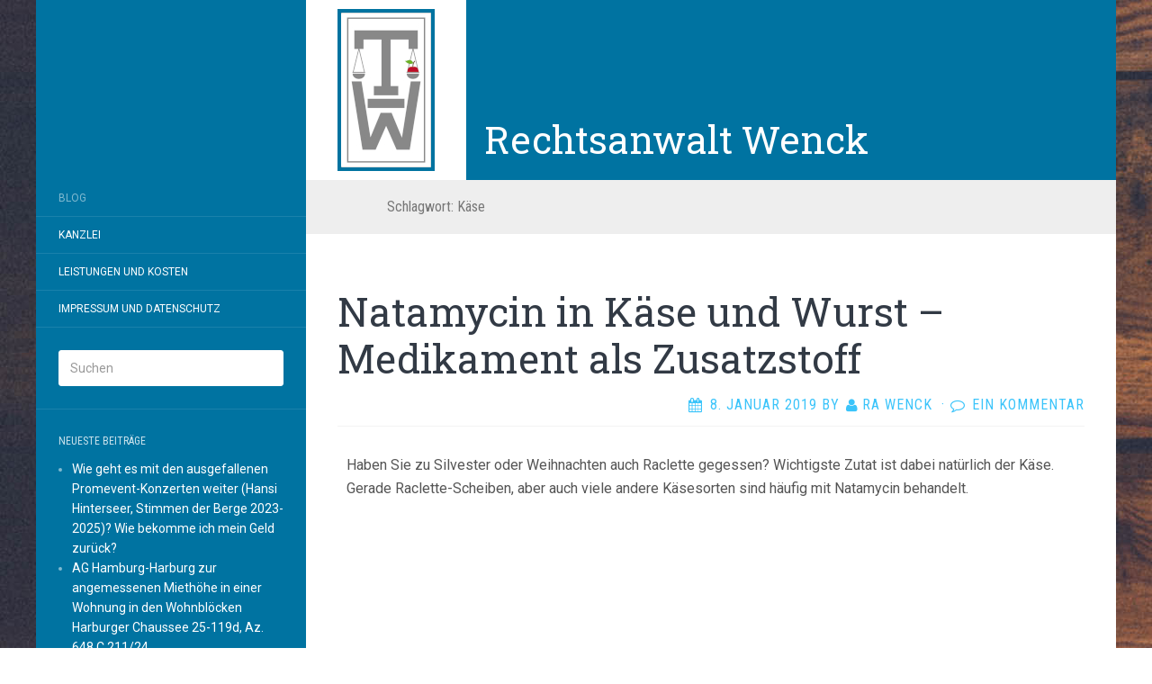

--- FILE ---
content_type: text/css
request_url: https://www.rechtsanwalt-wenck.de/wp-content/themes/flat-sky/style.css?ver=6.9
body_size: 4761
content:
/*
 Theme Name:   Flat-Sky
 Description:  Flat-Sky is a free friendly theme which works nice for a personal blog, magazine, news or review website. It has a modern and elegant design, which brings out a happy look. The theme comes with a colored menu bar and a very clean look.
 
 Author:       Themeisle
 Author URI:   https://themeisle.com
 Template:     flat
 Version:      1.0.4
 License:      GNU General Public License version 2
 License URI:  license.txt
 Text Domain:  flat-sky
 Domain Path:  /languages/
 Tags:         two-columns, left-sidebar, custom-background, custom-menu, editor-style, featured-images, threaded-comments, translation-ready
*/


/*--------------------------------------------------------------
	HEADER
--------------------------------------------------------------*/

.header{
	background-color: #0073a1;
	z-index:1;
	height:200px;
	padding-left:25%;
}

.header_img {
	float:left;
	padding:10px 0 10px 0;
	background-color:#fff;
}

.header_content{
	position:relative;
	width:460px;
	float:left;
	padding-left:20px;
	height:200px;
}

.header_title{
	position:absolute;
	bottom:20px;
}

.header_content a{
	color:#fff;
}

.header_content a:hover{
	color:#fff;
	text-decoration:underline;
}

.header_content h1{
	margin:0;
	font-size:42px;
}

#page:before, .sidebar-offcanvas{
	z-index:-1;
}

@media(max-width: 1199px) {
	.header{
		width:970px;
		margin-right: auto;
		margin-left: auto;
		padding-left:15%;
	}
	
	.header_content{
		position:static;
	}
	
	.header_title{
		position:static;
		padding-top:70px;
	}
	
	#page:before, .sidebar-offcanvas, #secondary{
		margin-top:40px;
	}
}

@media(max-width: 991px) {
	.header{
		width:750px;
		padding-left:7%;
	}
}

@media(max-width: 767px) {
	.header{
		width:100%;
		height:auto;
		margin-left:auto;
		margin-right:auto;
		padding:0;
		text-align:center;
	}
	
	.header_img{
		float:none;
	}
	
	.header_content{
		float:none;
		height:auto;
		text-align:center;
		width:100%;
		background-color:#fff;
		padding-bottom:10px;
	}
	
	.header_title{
		padding-top:0;
	}
	
	.header_content a{
		color:#000;
	}
}

/*--------------------------------------------------------------
	GENERAL
--------------------------------------------------------------*/

.hentry {
    border-bottom: 1px solid #EEE;
    padding: 60px 35px !important;
    position: relative;
}

#page:before, .sidebar-offcanvas, #secondary { 
	background-color: #0073A1 !important;
}

.hentry .entry-title {
    margin-top: 0px;
    text-align: left !important;
    font-size: 44px !important;
}

.hentry .entry-meta {
    color: #3BC4FA !important;
    font-size: 16px !important;
    text-transform: uppercase;
    letter-spacing: 1px;
    text-align: right !important; 
}

.entry-title a{
    color: #323a45 !important;
}

.hentry .tags-links a {
    background: #535353 none repeat scroll 0% 0% !important;
	color: #E1E1E1 !important;
	padding: 5px 10px;
	border-radius: 4px;
}
.entry-header {
	border-bottom: 1px solid #F3F3F3;
	padding: 0px 0px 10px 0px;
}

p {
    margin: 0px 10px 10px !important;
}

.entry-meta a {
    color: #3BC4FA !important;
}

.entry-meta a:hover {
    color: #3bc4fa;
}

#site-navigation li {
    border-bottom: 1px solid rgba(255, 255, 255, 0.3);
    display: block;
}

#secondary .widget-title {
    text-transform: uppercase;
    color: rgba(255, 255, 255, 0.8) !important;
    font-size: 12px;
    line-height: 20px;
    margin: 0px 0px 10px;
}

#secondary a:hover, #secondary a:active {
    color: #2E8BC3 !important;
}

.nav-next{
	background-color: #4D4A4A !important;
}

.published {
	position:relative;
	padding-left: 20px;
}
.published:before {
	position:absolute;
    font-family: FontAwesome;
    left:-4px;
    content: "\f073";
}

.author {
	position:relative;
	padding-left: 20px;
}
.author:before {
	position:absolute;
    font-family: FontAwesome;
    left:2px;
    content: "\f007";
}

.comments-link {
    position:relative;
	padding-left: 20px;
}    
.comments-link:before {
	position:absolute;
    font-family: FontAwesome;
    left:-4px;
    content: "\f0e5";
}



.current_page_item li{
	background-color:red !important;
	color: red !important;
}


.pagination .page-numbers {
    display: inline-block;
    margin-bottom: 0px;
    font-weight: normal;
    text-align: center;
    vertical-align: middle;
    cursor: pointer;
    background-image: none;
    border: 1px solid #545454 !important;
    white-space: nowrap;
    padding: 6px 12px;
    font-size: 16px;
    line-height: 1.625;
    border-radius: 3px;
    -moz-user-select: none;
    outline: medium none !important;
    color: #FFF;
    background-color: #545454 !important;
}

.single .post-navigation .nav-links > div:first-child {
    border-bottom: 1px solid rgba(255, 255, 255, 0.1);
    background-color: #717577 !important;
}

/*--------------------------------------------------------------
	FOOTER
--------------------------------------------------------------*/
